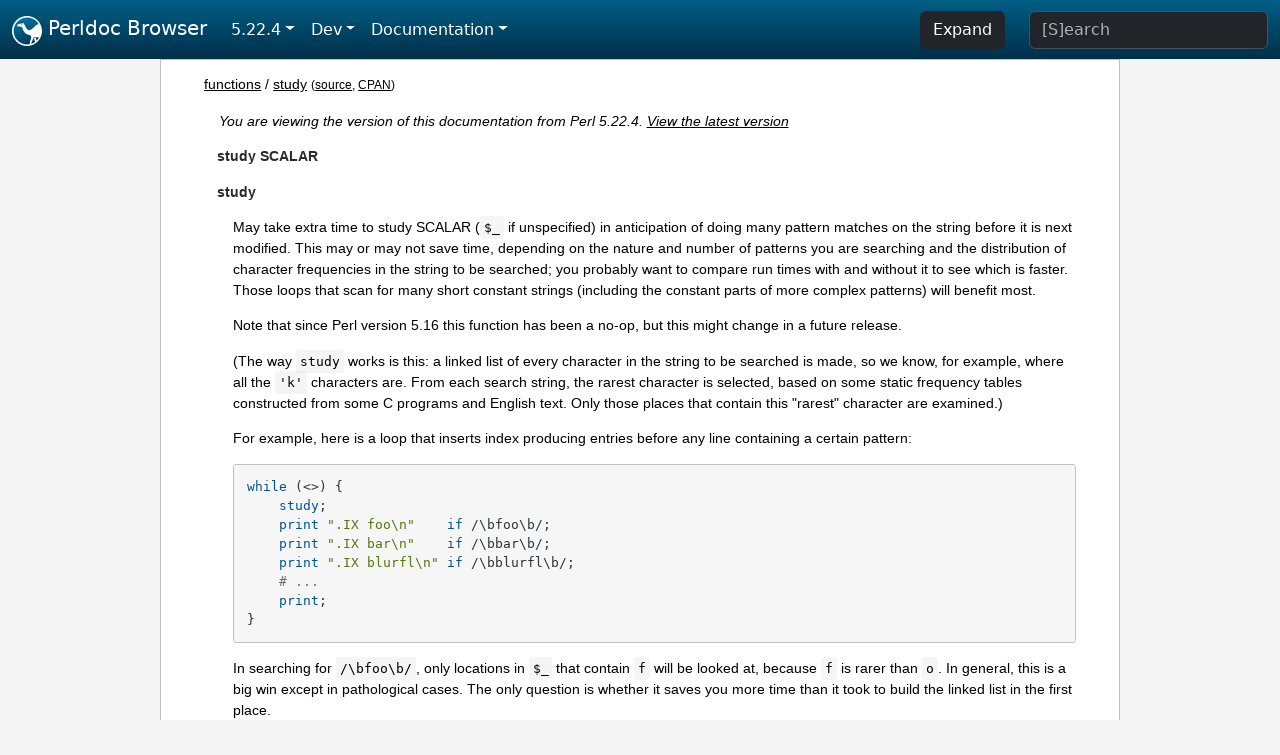

--- FILE ---
content_type: text/html;charset=UTF-8
request_url: https://perldoc.perl.org/5.22.4/functions/study
body_size: 3739
content:
<!DOCTYPE html>
<html lang="en">
  <head>
    <meta charset="utf-8">
    <meta http-equiv="X-UA-Compatible" content="IE=edge">
    <meta name="viewport" content="width=device-width, initial-scale=1">
    <title>study - Perldoc Browser</title>
    <link rel="search" href="/opensearch.xml" type="application/opensearchdescription+xml" title="Perldoc Browser">
    <link rel="canonical" href="https://perldoc.perl.org/functions/study">
    <link href="/css/bootstrap.min.css" rel="stylesheet">
    <link href="/css/stackoverflow-light.min.css" rel="stylesheet">
    <link href="/css/perldoc.css" rel="stylesheet">
    <!-- Global site tag (gtag.js) - Google Analytics -->
    <script async src="https://www.googletagmanager.com/gtag/js?id=G-KVNWBNT5FB"></script>
    <script>
      window.dataLayer = window.dataLayer || [];
      function gtag(){dataLayer.push(arguments);}
      gtag('js', new Date());

      gtag('config', 'G-KVNWBNT5FB');
      gtag('config', 'UA-50555-3');
    </script>
  </head>
  <body>
    <nav class="navbar navbar-expand-md bg-dark" data-bs-theme="dark"><div class="container-fluid">
  <button class="navbar-toggler" type="button" data-bs-toggle="collapse" data-bs-target="#navbarNav" aria-controls="navbarNav" aria-expanded="false" aria-label="Toggle navigation">
    <span class="navbar-toggler-icon"></span>
  </button>
  <a class="navbar-brand" href="/"><img src="/images/perl_camel_30.png" width="30" height="30" class="d-inline-block align-text-top" alt="Perl Camel Logo"> Perldoc Browser</a>
  <div class="collapse navbar-collapse" id="navbarNav">
    <ul class="navbar-nav me-auto">
      <li class="nav-item dropdown text-nowrap">
        <a class="nav-link dropdown-toggle" href="#" id="dropdownlink-stable" role="button" data-bs-toggle="dropdown" aria-haspopup="true" aria-expanded="false">5.22.4</a>
        <div class="dropdown-menu" aria-labelledby="dropdownlink-stable">
          <a class="dropdown-item" href="/functions/study">Latest</a>
          <hr class="dropdown-divider">
          <a class="dropdown-item" href="/5.42.0/functions/study">5.42.0</a>
          <hr class="dropdown-divider">
          <a class="dropdown-item" href="/5.40.3/functions/study">5.40.3</a>
          <a class="dropdown-item" href="/5.40.2/functions/study">5.40.2</a>
          <a class="dropdown-item" href="/5.40.1/functions/study">5.40.1</a>
          <a class="dropdown-item" href="/5.40.0/functions/study">5.40.0</a>
          <hr class="dropdown-divider">
          <a class="dropdown-item" href="/5.38.5/functions/study">5.38.5</a>
          <a class="dropdown-item" href="/5.38.4/functions/study">5.38.4</a>
          <a class="dropdown-item" href="/5.38.3/functions/study">5.38.3</a>
          <a class="dropdown-item" href="/5.38.2/functions/study">5.38.2</a>
          <a class="dropdown-item" href="/5.38.1/functions/study">5.38.1</a>
          <a class="dropdown-item" href="/5.38.0/functions/study">5.38.0</a>
          <hr class="dropdown-divider">
          <a class="dropdown-item" href="/5.36.3/functions/study">5.36.3</a>
          <a class="dropdown-item" href="/5.36.2/functions/study">5.36.2</a>
          <a class="dropdown-item" href="/5.36.1/functions/study">5.36.1</a>
          <a class="dropdown-item" href="/5.36.0/functions/study">5.36.0</a>
          <hr class="dropdown-divider">
          <a class="dropdown-item" href="/5.34.3/functions/study">5.34.3</a>
          <a class="dropdown-item" href="/5.34.2/functions/study">5.34.2</a>
          <a class="dropdown-item" href="/5.34.1/functions/study">5.34.1</a>
          <a class="dropdown-item" href="/5.34.0/functions/study">5.34.0</a>
          <hr class="dropdown-divider">
          <a class="dropdown-item" href="/5.32.1/functions/study">5.32.1</a>
          <a class="dropdown-item" href="/5.32.0/functions/study">5.32.0</a>
          <hr class="dropdown-divider">
          <a class="dropdown-item" href="/5.30.3/functions/study">5.30.3</a>
          <a class="dropdown-item" href="/5.30.2/functions/study">5.30.2</a>
          <a class="dropdown-item" href="/5.30.1/functions/study">5.30.1</a>
          <a class="dropdown-item" href="/5.30.0/functions/study">5.30.0</a>
          <hr class="dropdown-divider">
          <a class="dropdown-item" href="/5.28.3/functions/study">5.28.3</a>
          <a class="dropdown-item" href="/5.28.2/functions/study">5.28.2</a>
          <a class="dropdown-item" href="/5.28.1/functions/study">5.28.1</a>
          <a class="dropdown-item" href="/5.28.0/functions/study">5.28.0</a>
          <hr class="dropdown-divider">
          <a class="dropdown-item" href="/5.26.3/functions/study">5.26.3</a>
          <a class="dropdown-item" href="/5.26.2/functions/study">5.26.2</a>
          <a class="dropdown-item" href="/5.26.1/functions/study">5.26.1</a>
          <a class="dropdown-item" href="/5.26.0/functions/study">5.26.0</a>
          <hr class="dropdown-divider">
          <a class="dropdown-item" href="/5.24.4/functions/study">5.24.4</a>
          <a class="dropdown-item" href="/5.24.3/functions/study">5.24.3</a>
          <a class="dropdown-item" href="/5.24.2/functions/study">5.24.2</a>
          <a class="dropdown-item" href="/5.24.1/functions/study">5.24.1</a>
          <a class="dropdown-item" href="/5.24.0/functions/study">5.24.0</a>
          <hr class="dropdown-divider">
          <a class="dropdown-item active" href="/5.22.4/functions/study">5.22.4</a>
          <a class="dropdown-item" href="/5.22.3/functions/study">5.22.3</a>
          <a class="dropdown-item" href="/5.22.2/functions/study">5.22.2</a>
          <a class="dropdown-item" href="/5.22.1/functions/study">5.22.1</a>
          <a class="dropdown-item" href="/5.22.0/functions/study">5.22.0</a>
          <hr class="dropdown-divider">
          <a class="dropdown-item" href="/5.20.3/functions/study">5.20.3</a>
          <a class="dropdown-item" href="/5.20.2/functions/study">5.20.2</a>
          <a class="dropdown-item" href="/5.20.1/functions/study">5.20.1</a>
          <a class="dropdown-item" href="/5.20.0/functions/study">5.20.0</a>
          <hr class="dropdown-divider">
          <a class="dropdown-item" href="/5.18.4/functions/study">5.18.4</a>
          <a class="dropdown-item" href="/5.18.3/functions/study">5.18.3</a>
          <a class="dropdown-item" href="/5.18.2/functions/study">5.18.2</a>
          <a class="dropdown-item" href="/5.18.1/functions/study">5.18.1</a>
          <a class="dropdown-item" href="/5.18.0/functions/study">5.18.0</a>
          <hr class="dropdown-divider">
          <a class="dropdown-item" href="/5.16.3/functions/study">5.16.3</a>
          <a class="dropdown-item" href="/5.16.2/functions/study">5.16.2</a>
          <a class="dropdown-item" href="/5.16.1/functions/study">5.16.1</a>
          <a class="dropdown-item" href="/5.16.0/functions/study">5.16.0</a>
          <hr class="dropdown-divider">
          <a class="dropdown-item" href="/5.14.4/functions/study">5.14.4</a>
          <a class="dropdown-item" href="/5.14.3/functions/study">5.14.3</a>
          <a class="dropdown-item" href="/5.14.2/functions/study">5.14.2</a>
          <a class="dropdown-item" href="/5.14.1/functions/study">5.14.1</a>
          <a class="dropdown-item" href="/5.14.0/functions/study">5.14.0</a>
          <hr class="dropdown-divider">
          <a class="dropdown-item" href="/5.12.5/functions/study">5.12.5</a>
          <a class="dropdown-item" href="/5.12.4/functions/study">5.12.4</a>
          <a class="dropdown-item" href="/5.12.3/functions/study">5.12.3</a>
          <a class="dropdown-item" href="/5.12.2/functions/study">5.12.2</a>
          <a class="dropdown-item" href="/5.12.1/functions/study">5.12.1</a>
          <a class="dropdown-item" href="/5.12.0/functions/study">5.12.0</a>
          <hr class="dropdown-divider">
          <a class="dropdown-item" href="/5.10.1/functions/study">5.10.1</a>
          <a class="dropdown-item" href="/5.10.0/functions/study">5.10.0</a>
          <hr class="dropdown-divider">
          <a class="dropdown-item" href="/5.8.9/functions/study">5.8.9</a>
          <a class="dropdown-item" href="/5.8.8/functions/study">5.8.8</a>
          <a class="dropdown-item" href="/5.8.7/functions/study">5.8.7</a>
          <a class="dropdown-item" href="/5.8.6/functions/study">5.8.6</a>
          <a class="dropdown-item" href="/5.8.5/functions/study">5.8.5</a>
          <a class="dropdown-item" href="/5.8.4/functions/study">5.8.4</a>
          <a class="dropdown-item" href="/5.8.3/functions/study">5.8.3</a>
          <a class="dropdown-item" href="/5.8.2/functions/study">5.8.2</a>
          <a class="dropdown-item" href="/5.8.1/functions/study">5.8.1</a>
          <a class="dropdown-item" href="/5.8.0/functions/study">5.8.0</a>
          <hr class="dropdown-divider">
          <a class="dropdown-item" href="/5.6.2/functions/study">5.6.2</a>
          <a class="dropdown-item" href="/5.6.1/functions/study">5.6.1</a>
          <a class="dropdown-item" href="/5.6.0/functions/study">5.6.0</a>
          <hr class="dropdown-divider">
          <a class="dropdown-item" href="/5.005_04/functions/study">5.005_04</a>
          <a class="dropdown-item" href="/5.005_03/functions/study">5.005_03</a>
          <a class="dropdown-item" href="/5.005_02/functions/study">5.005_02</a>
          <a class="dropdown-item" href="/5.005_01/functions/study">5.005_01</a>
          <a class="dropdown-item" href="/5.005/functions/study">5.005</a>
        </div>
      </li>
      <li class="nav-item dropdown text-nowrap">
        <a class="nav-link dropdown-toggle" href="#" id="dropdownlink-dev" role="button" data-bs-toggle="dropdown" aria-haspopup="true" aria-expanded="false">Dev</a>
        <div class="dropdown-menu" aria-labelledby="dropdownlink-dev">
          <a class="dropdown-item" href="/blead/functions/study">blead</a>
          <a class="dropdown-item" href="/5.43.7/functions/study">5.43.7</a>
          <a class="dropdown-item" href="/5.43.6/functions/study">5.43.6</a>
          <a class="dropdown-item" href="/5.43.5/functions/study">5.43.5</a>
          <a class="dropdown-item" href="/5.43.4/functions/study">5.43.4</a>
          <a class="dropdown-item" href="/5.43.3/functions/study">5.43.3</a>
          <a class="dropdown-item" href="/5.43.2/functions/study">5.43.2</a>
          <a class="dropdown-item" href="/5.43.1/functions/study">5.43.1</a>
          <hr class="dropdown-divider">
          <a class="dropdown-item" href="/5.42.0-RC3/functions/study">5.42.0-RC3</a>
          <a class="dropdown-item" href="/5.42.0-RC2/functions/study">5.42.0-RC2</a>
          <a class="dropdown-item" href="/5.42.0-RC1/functions/study">5.42.0-RC1</a>
          <hr class="dropdown-divider">
          <a class="dropdown-item" href="/5.41.13/functions/study">5.41.13</a>
          <a class="dropdown-item" href="/5.41.12/functions/study">5.41.12</a>
          <a class="dropdown-item" href="/5.41.11/functions/study">5.41.11</a>
          <a class="dropdown-item" href="/5.41.10/functions/study">5.41.10</a>
          <a class="dropdown-item" href="/5.41.9/functions/study">5.41.9</a>
          <a class="dropdown-item" href="/5.41.8/functions/study">5.41.8</a>
          <a class="dropdown-item" href="/5.41.7/functions/study">5.41.7</a>
          <a class="dropdown-item" href="/5.41.6/functions/study">5.41.6</a>
          <a class="dropdown-item" href="/5.41.5/functions/study">5.41.5</a>
          <a class="dropdown-item" href="/5.41.4/functions/study">5.41.4</a>
          <a class="dropdown-item" href="/5.41.3/functions/study">5.41.3</a>
          <a class="dropdown-item" href="/5.41.2/functions/study">5.41.2</a>
          <a class="dropdown-item" href="/5.41.1/functions/study">5.41.1</a>
          <hr class="dropdown-divider">
          <a class="dropdown-item" href="/5.40.3-RC1/functions/study">5.40.3-RC1</a>
          <hr class="dropdown-divider">
          <a class="dropdown-item" href="/5.38.5-RC1/functions/study">5.38.5-RC1</a>
        </div>
      </li>
      <li class="nav-item dropdown text-nowrap">
        <a class="nav-link dropdown-toggle" href="#" id="dropdownlink-nav" role="button" data-bs-toggle="dropdown" aria-haspopup="true" aria-expanded="false">Documentation</a>
        <div class="dropdown-menu" aria-labelledby="dropdownlink-nav">
          <a class="dropdown-item" href="/5.22.4/perl">Perl</a>
          <a class="dropdown-item" href="/5.22.4/perlintro">Intro</a>
          <a class="dropdown-item" href="/5.22.4/perl#Tutorials">Tutorials</a>
          <a class="dropdown-item" href="/5.22.4/perlfaq">FAQs</a>
          <a class="dropdown-item" href="/5.22.4/perl#Reference-Manual">Reference</a>
          <hr class="dropdown-divider">
          <a class="dropdown-item" href="/5.22.4/perlop">Operators</a>
          <a class="dropdown-item" href="/5.22.4/functions">Functions</a>
          <a class="dropdown-item" href="/5.22.4/variables">Variables</a>
          <a class="dropdown-item" href="/5.22.4/modules">Modules</a>
          <a class="dropdown-item" href="/5.22.4/perlutil">Utilities</a>
          <hr class="dropdown-divider">
          <a class="dropdown-item" href="/5.22.4/perldelta">Release Notes</a>
          <a class="dropdown-item" href="/5.22.4/perlcommunity">Community</a>
          <a class="dropdown-item" href="/5.22.4/perlhist">History</a>
        </div>
      </li>
    </ul>
    <ul class="navbar-nav">
      <button id="content-expand-button" type="button" class="btn btn-dark d-none d-lg-inline-block me-4">Expand</button>
      <script src="/js/perldoc-expand-page.js"></script>
    </ul>
    <form class="form-inline" method="get" action="/5.22.4/search">
      <input id="search-input" class="form-control me-3" type="search" name="q" placeholder="[S]earch" aria-label="Search" value="">
    </form>
    <script src="/js/perldoc-focus-search.js"></script>
  </div>
</div></nav>

    <div id="wrapperlicious" class="container-fluid">
      <div id="perldocdiv">
        <div id="links">
          <a href="/5.22.4/functions">functions</a>
            / <a href="/5.22.4/functions/study">study</a>
          <div id="more">
            (<a href="/5.22.4/functions/study.txt">source</a>,
            <a href="https://metacpan.org/pod/perlfunc#study-SCALAR">CPAN</a>)
          </div>
        </div>
        <div class="leading-notice">
          You are viewing the version of this documentation from Perl 5.22.4.
            <a href="/functions/study">View the latest version</a>
        </div>
      <dl>

<dt id="study-SCALAR"><a class="permalink" href="#study-SCALAR">#</a><a id="study1"></a>study SCALAR </dt>
<dd>

</dd>
<dt id="study"><a class="permalink" href="#study">#</a>study</dt>
<dd>

<p>May take extra time to study SCALAR (<code>$_</code> if unspecified) in anticipation of doing many pattern matches on the string before it is next modified. This may or may not save time, depending on the nature and number of patterns you are searching and the distribution of character frequencies in the string to be searched; you probably want to compare run times with and without it to see which is faster. Those loops that scan for many short constant strings (including the constant parts of more complex patterns) will benefit most.</p>

<p>Note that since Perl version 5.16 this function has been a no-op, but this might change in a future release.</p>

<p>(The way <code>study</code> works is this: a linked list of every character in the string to be searched is made, so we know, for example, where all the <code>&#39;k&#39;</code> characters are. From each search string, the rarest character is selected, based on some static frequency tables constructed from some C programs and English text. Only those places that contain this &quot;rarest&quot; character are examined.)</p>

<p>For example, here is a loop that inserts index producing entries before any line containing a certain pattern:</p>

<pre><code>while (&lt;&gt;) {
    study;
    print &quot;.IX foo\n&quot;    if /\bfoo\b/;
    print &quot;.IX bar\n&quot;    if /\bbar\b/;
    print &quot;.IX blurfl\n&quot; if /\bblurfl\b/;
    # ...
    print;
}</code></pre>

<p>In searching for <code>/\bfoo\b/</code>, only locations in <code>$_</code> that contain <code>f</code> will be looked at, because <code>f</code> is rarer than <code>o</code>. In general, this is a big win except in pathological cases. The only question is whether it saves you more time than it took to build the linked list in the first place.</p>

<p>Note that if you have to look for strings that you don&#39;t know till runtime, you can build an entire loop as a string and <code>eval</code> that to avoid recompiling all your patterns all the time. Together with undefining <code>$/</code> to input entire files as one record, this can be quite fast, often faster than specialized programs like fgrep(1). The following scans a list of files (<code>@files</code>) for a list of words (<code>@words</code>), and prints out the names of those files that contain a match:</p>

<pre><code>$search = &#39;while (&lt;&gt;) { study;&#39;;
foreach $word (@words) {
    $search .= &quot;++\$seen{\$ARGV} if /\\b$word\\b/;\n&quot;;
}
$search .= &quot;}&quot;;
@ARGV = @files;
undef $/;
eval $search;        # this screams
$/ = &quot;\n&quot;;        # put back to normal input delimiter
foreach $file (sort keys(%seen)) {
    print $file, &quot;\n&quot;;
}</code></pre>

</dd>
</dl>


      </div>
      <div id="footer">
        <p>Perldoc Browser is maintained by Dan Book (<a href="https://metacpan.org/author/DBOOK">DBOOK</a>). Please contact him via the <a href="https://github.com/Grinnz/perldoc-browser/issues">GitHub issue tracker</a> or <a href="mailto:dbook@cpan.org">email</a> regarding any issues with the site itself, search, or rendering of documentation.</p>

<p>The Perl documentation is maintained by the Perl 5 Porters in the development of Perl. Please contact them via the <a href="https://github.com/Perl/perl5/issues">Perl issue tracker</a>, the <a href="https://lists.perl.org/list/perl5-porters.html">mailing list</a>, or <a href="https://kiwiirc.com/client/irc.perl.org/p5p">IRC</a> to report any issues with the contents or format of the documentation.</p>


      </div>
    </div>
    <script src="/js/bootstrap.bundle.min.js"></script>
    <script src="/js/highlight.pack.js"></script>
    <script>hljs.highlightAll();</script>
  </body>
</html>
